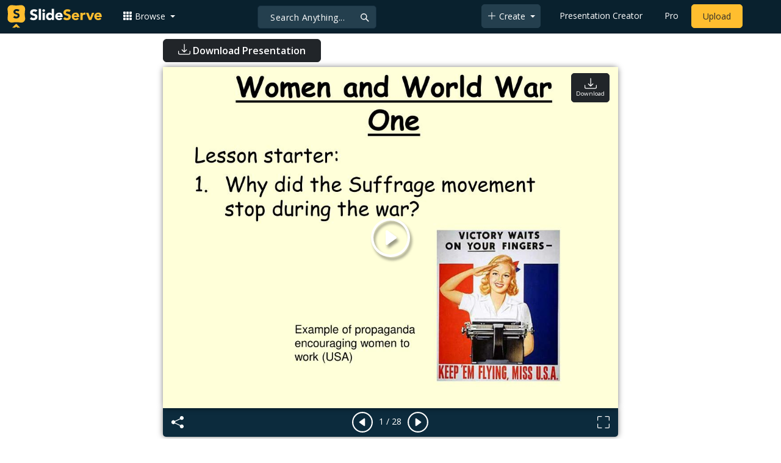

--- FILE ---
content_type: application/javascript
request_url: https://www.slideserve.com/js/_view-page.js?v=1.290
body_size: 1790
content:
/*-----------------------------------*/
//document ready
$(document).ready(function(){
	/*----loadMoreByUser----*/
	$('#morebyuser-tab').on('click', function() {
        var limit = $('#related .col.mx-0').length;
        if ($('#morebyuser').find('.pre-loader').length > 0) {
            $.ajax({
              type: "POST",
              url: "/actions/get-more-related.php?limit="+limit+"&uid="+uid,
              success: function(data) {
                $( "#morebyuser .pre-loader").remove();
                $( "#morebyuser" ).append(data);
              }
            });  
         }
  });
	/*----loadMoreByUser/----*/

  $('.btn.like').on('click', function() {    
    $.post('/actions/track.php', {action:"like",vid:$('#video_vid').val()}, function(response){
       $(".btn.like .fill").css("color", "#469ccb");
       $('.btn.like').toggleClass('active');
    });
  });
  $('.btn.share').on('click', function() {
  });
  $('.btn.report').on('click', function() {
  });
  
  $('#download-link').on('click', function() {
       $.ajax({
            type: "POST",
            url: '/dialogs/doc-download.php?vid=' + $('#video_vid').val(),
            target: "#divResult",
            success: function (html) {
              $('.download-popup').remove();
              $('body').prepend(html);

              /*if(LeadPosition == '-2' && LeadShowed != 'submitted')
              {
                $('.popup-content').html(LeadContent);
                $('.popup-content').height('350px');
                return;
              }*/
        }
      });
  });
  /*----scrolltoDownload/----*/
   
  $('[data-sroll-to-download="true"]').on('click',scrollToDownload);
  var srollTryCount = 0;
  function scrollToDownload(){
      
    if(srollTryCount == 0){
      var windowHight = $(window).height();
      var navHeight = $('.navbar').height();
      var addDivHight = $('#dA').height();
      if(windowHight < (navHeight + addDivHight)){
        var addContainerMinHeight = 300;
        var marginBottom = parseInt($('.ad-area').css('margin-bottom'));
        var margintop = parseInt($('.ad-area').css('margin-top'));
        var adcontainerHeight = $('.ad-container').height();        
        var hightDiff = (navHeight + addDivHight) - windowHight;
        var bootomSpace = (hightDiff > 100) ?0: parseInt(100-hightDiff);
        $('.ad-area').css('margin-bottom',bootomSpace+"px");
        hightDiff = hightDiff-(marginBottom - bootomSpace);
        if(hightDiff > 0){
          var containerHeight = ((adcontainerHeight - hightDiff)<addContainerMinHeight)?addContainerMinHeight:adcontainerHeight-hightDiff;
          $('.ad-container').css('height',containerHeight+"px"); 
          hightDiff = hightDiff-(adcontainerHeight - containerHeight);
          if(hightDiff > 0){
            $('.ad-area').css('margin-top',"0px");
          }
        }
      }
    }

    document.querySelectorAll('[data-sroll-to-download-elm="true"]')
        .forEach(el => el.remove());
        
    //$("#dA").css("min-height", "100vh");
    if(srollTryCount >= 2){
      window.location.href = '/file-download/'+$('#video_vid').val();
      return; 
    }
    setTimeout(function(){window.scrollTo(0,$("#dC").offset().top-$(".navbar").height());},10);    
    $.post('/actions/track.php', {action:"download",vid:$('#video_vid').val()}, function(response){});
    srollTryCount++;
  }
  window.scrollToDownload = scrollToDownload;
  /*----scrolltoDownload/----*/

  setTimeout(reSetRealted,10);
  /*----reSetRealted----*/
	function reSetRealted(){        
        var lcElmHeight = 0;
        $("#lc .row").each(function() {lcElmHeight +=$(this).height();});
        var lcFreeHeight = $('#lc').height()-lcElmHeight;
        var scHeight = $('#related .col.mx-0').height() || 155;
        var moreLimit = parseInt($("#relatedmore").attr("data-limit"));
        var colToAppend =0;
        if(lcFreeHeight > scHeight){        
          var colToRemove = parseInt(lcFreeHeight/scHeight);
          var children = $("#related").children(".col.mx-0").slice(colToRemove*-1);
          children.remove();
          $('#relatedmore').append(children);
          moreLimit -= colToRemove;
        }
        else{                     
           var rcElmHeight = $('#rc .nav-tabs').height()+$('#rc .tab-content').height();
           var rcFreeHeight = $('#rc').height()-rcElmHeight;
           if(rcFreeHeight > scHeight){ 
            var colToAppend = parseInt(rcFreeHeight/scHeight);
            moreLimit += colToAppend;
           }
        }       
        $.ajax({
          type: "POST",
          url: "/actions/get-more-related.php?page=2&title="+title+"&limit="+moreLimit,
          success: function(data) {           
            $( "#relatedmore" ).prepend(data);
            setTimeout(function(){
              if(colToAppend > 0){
                var children1 = $("#relatedmore").children(".col.mx-0").slice(0,colToAppend);
                children1.remove();
                $('#related').append(children1);                
              }
              if($('#relatedmore').children().length == 0){
                  $('#relatedmore').parent().hide();
              }
            },10);
          }
        }); 
  }
  /*----reSetRealted/----*/
});
/*-----------------------------------*/
/*------------------------------------*/
//For add refresh
function reloadRead(){
  if(bShowAdsense == "false")
    return;
  if($('.dadd').is(":visible")){
      $(".dadd .read").html();
     $(".dadd .read").html('<ins class="adsbygoogle" style="display:inline-block;width:100%;height:90px" data-ad-client="ca-pub-3976764401535897" data-ad-slot="2610736453" ></ins>');
     (adsbygoogle = window.adsbygoogle || []).push({});  
  }
  if($('.madd').is(":visible")){
      $(".madd").html();
     $(".madd").html('<ins class="adsbygoogle" style="display:inline-block;width:320px;height:100px" data-ad-client="ca-pub-3976764401535897" data-full-width-responsive="false" data-ad-slot="4746868838"></ins>');
     (adsbygoogle = window.adsbygoogle || []).push({});  
  }

  if($('.dadd-l').is(":visible")){
     $(".dadd-l").html();
     $(".dadd-l").html('<ins class="adsbygoogle" style="display:inline-block;width:160px;height:100%;" data-ad-client="ca-pub-3976764401535897" data-ad-slot="8532193923" ></ins>');
     (adsbygoogle = window.adsbygoogle || []).push({});  
  }

  if($('.dadd-r').is(":visible")){
     $(".dadd-r").html();
     $(".dadd-r").html('<ins class="adsbygoogle" style="display:inline-block;width:130px;height:100%;" data-ad-client="ca-pub-3976764401535897" data-ad-slot="2921205038"></ins>');
     (adsbygoogle = window.adsbygoogle || []).push({});  
  }
      
}
/*------------------------------------*/
/*------------------------------------*/
//To get more presentations by user
function moreTs(n,guid){
  $( "#moreTs-tbn" ).remove();
  $.ajax({
    type:"get",
    url:'/custom-cache/'+n+'/trScript-txt'+guid+'More.txt',
    success: function (html) {
        $("#tscript").append(html);
      }

  });
};
/*---------------------------------*/

/*---------------------------------*/
//free template related code
function loadFreeTemplate(){
  try{
    if( !localStorage.getItem('closedsuggestion') )
    { var time = Date.now();

      if (!navigator.userAgent.toLowerCase().match(/mobile/i)) { 
       $("#suggestion-box").load("/actions/get-free-template.php?"+time);
       $("#suggestion-box").slideToggle("slide");
      }
    }
  }
  catch(err) {
  }
}
/*---------------------------------*/

